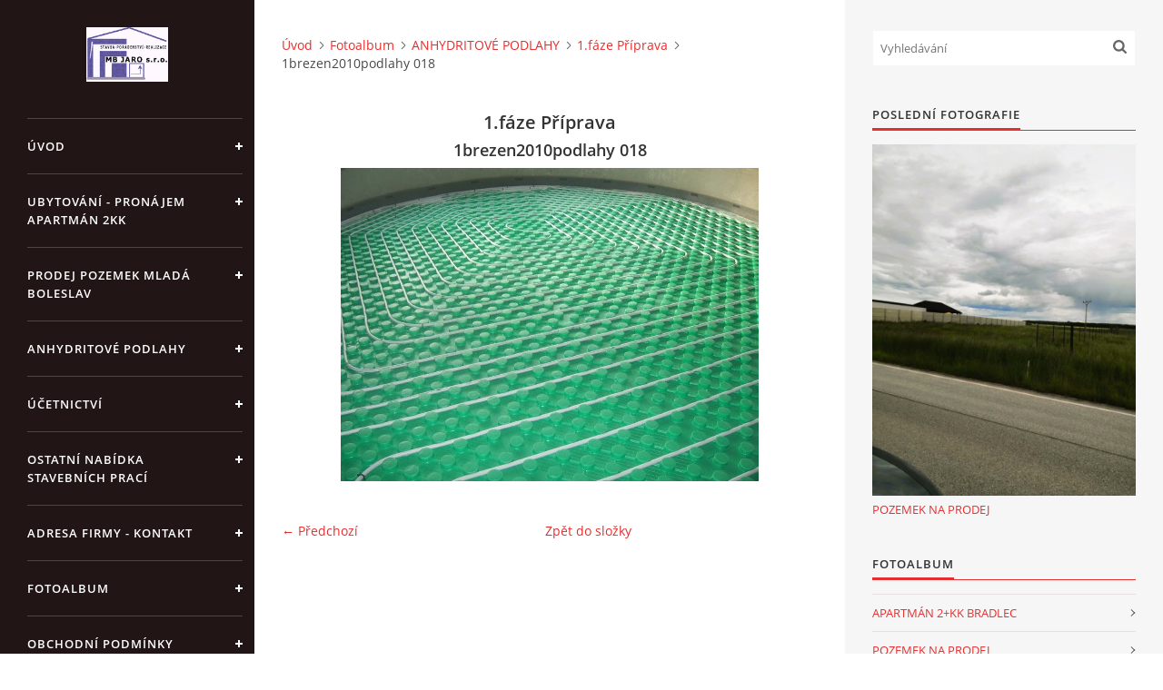

--- FILE ---
content_type: text/html; charset=UTF-8
request_url: https://www.mbjaro.com/fotoalbum/anhydritove-podlahy/1.faze-priprava/1brezen2010podlahy-018.html
body_size: 6541
content:
<?xml version="1.0" encoding="utf-8"?>
<!DOCTYPE html PUBLIC "-//W3C//DTD XHTML 1.0 Transitional//EN" "http://www.w3.org/TR/xhtml1/DTD/xhtml1-transitional.dtd">
<html lang="cs" xml:lang="cs" xmlns="http://www.w3.org/1999/xhtml" xmlns:fb="http://ogp.me/ns/fb#">

<head>

    <meta http-equiv="content-type" content="text/html; charset=utf-8" />
    <meta name="description" content="Realizujeme veškeré stavební práce
domy na klíč, zajistíme dílčí stavební práce, provádíme samonivelační, lité, anhydritové podlahy.
Zpracujeme účetnictví, DPFO, mzdy,
Vše kvalitně a za bezkonkurenční ceny.
 
" />
    <meta name="keywords" content="lité,anhydritové,podlahy,stavební práce,Mladá Boleslav,učetnictví" />
    <meta name="robots" content="all,follow" />
    <meta name="author" content="www.mbjaro.com" />
    <meta name="viewport" content="width=device-width, initial-scale=1">
    <link href="/rss/articles/data.xml" rel="alternate" type="application/rss+xml" title="Všechny příspěvky" /><link href="/rss/articles/photos.xml" rel="alternate" type="application/rss+xml" title="Fotografie" /><link href="/rss/articles/comments.xml" rel="alternate" type="application/rss+xml" title="Komentáře" />
    <title>
         Stavebnictví, účetnictví a ubytování -Bradlec Mladá Boleslav - Fotoalbum - ANHYDRITOVÉ PODLAHY - 1.fáze Příprava - 1brezen2010podlahy 018
    </title>
    <link rel="stylesheet" href="https://s3a.estranky.cz/css/d1000000390.css?nc=1994185942" type="text/css" /><style type="text/css">#header .inner_frame {
background-image: url('/img/ulogo.26.jpeg');
}</style><style type="text/css"></style><style type="text/css"></style><style type="text/css">#nav-column #logo a { background-image: url('/img/picture/82/%3Adesign%3Alogofirms%3A2000000001%3Alogo1.png');}</style>
<link rel="stylesheet" href="//code.jquery.com/ui/1.12.1/themes/base/jquery-ui.css">
<script src="//code.jquery.com/jquery-1.12.4.js"></script>
<script src="//code.jquery.com/ui/1.12.1/jquery-ui.js"></script>
<script type="text/javascript" src="https://s3c.estranky.cz/js/ui.js?nc=1" id="index_script" ></script><meta property="og:title" content="1brezen2010podlahy 018" />
<meta property="og:type" content="article" />
<meta property="og:url" content="https://www.mbjaro.com/fotoalbum/anhydritove-podlahy/1.faze-priprava/1brezen2010podlahy-018.html" />
<meta property="og:image" content="https://www.mbjaro.com/img/tiny/45.jpg" />
<meta property="og:site_name" content=" Stavebnictví, účetnictví a ubytování -Bradlec Mladá Boleslav" />
<meta property="og:description" content="" />
			<script type="text/javascript">
				dataLayer = [{
					'subscription': 'true',
				}];
			</script>
			

    <script>
        function toggleMenu(){
            var cw = document.getElementById('column-wrap');
            var b = document.getElementById('menu-button');
            cw.classList.toggle('menu-open');
            b.classList.toggle('menu-open');
        }
    </script>
</head>
<body class=" contact-active">
<!-- Wrapping the whole page, may have fixed or fluid width -->
<div id="whole-page">

    

    <!-- Because of the matter of accessibility (text browsers,
    voice readers) we include a link leading to the page content and
    navigation } you'll probably want to hide them using display: none
    in your stylesheet -->

    <a href="#articles" class="accessibility-links">Jdi na obsah</a>
    <a href="#navigation" class="accessibility-links">Jdi na menu</a>

    <!-- We'll fill the document using horizontal rules thus separating
    the logical chunks of the document apart -->
    <hr />

    

    <!-- Wrapping the document's visible part -->
    <div id="document">
        <div id="in-document">


            <div id="column-wrap">
                <div id="nav-column">
                    <div id="logo">
                        <a href="/"></a>
                    </div>
                    <button type="button" class="navbar-toggle" onclick="toggleMenu()" id="menu-button"></button>
                    <div class="nav-scroll">
                        <div class="nav-scroll-wrap">
                            <!-- Such navigation allows both horizontal and vertical rendering -->
<div id="navigation">
    <div class="inner_frame">
        <h2>Menu
            <span id="nav-decoration" class="decoration"></span>
        </h2>
        <nav>
            <menu class="menu-type-standard">
                <li class="">
  <a href="/">Úvod</a>
     
</li>
<li class="">
  <a href="/clanky/ubytovani---pronajem-apartman-2kk/">Ubytování - Pronájem Apartmán 2KK</a>
     
</li>
<li class="">
  <a href="/clanky/prodej-pozemek-mlada-boleslav/">PRODEJ POZEMEK Mladá Boleslav </a>
     
</li>
<li class="">
  <a href="/clanky/anhydritove-podlahy/">ANHYDRITOVÉ PODLAHY</a>
     
</li>
<li class="">
  <a href="/clanky/ucetnictvi/">ÚČETNICTVÍ </a>
     
</li>
<li class="">
  <a href="/clanky/ostatni-nabidka-stavebnich-praci/">Ostatní nabídka stavebních prací</a>
     
</li>
<li class="">
  <a href="/clanky/adresa_kontakt.html">Adresa Firmy - Kontakt</a>
     
</li>
<li class="">
  <a href="/fotoalbum/">Fotoalbum</a>
     
</li>
<li class="">
  <a href="/clanky/obchodni-podminky.html">Obchodní podmínky</a>
     
</li>
<li class="">
  <a href="/clanky/zasady-zpracovani-osobnich-udaju.html">Zásady zpracování osobních údajů</a>
     
</li>
<li class="">
  <a href="/clanky/pozemek-na-prodej-mlada-boleslav-valy.html">Pozemek na prodej Mladá Boleslav-VALY</a>
     
</li>

            </menu>
        </nav>
        <div id="clear6" class="clear">
          &nbsp;
        </div>
    </div>
</div>
<!-- menu ending -->

                            <!-- Portrait -->
  <div id="portrait" class="section">
    <h2>Portrét
      <span id="nav-portrait" class="portrait">
      </span></h2>
    <div class="inner_frame">
      <a href="/clanky/adresa_kontakt.html">
        <img src="/img/portrait.1.1438719030.png" width="125" height="84" alt="Portrét" /></a>
    </div>
  </div>
<!-- /Portrait -->
<hr />

                            <!-- Contact -->
  <div id="contact-nav" class="section">
    <h2>Kontakt
      <span id="contact-nav-decoration" class="decoration">
      </span></h2>
    <div class="inner_frame">
      <address>
        <p class="contact_name">STAVEBNÍ PRÁCE</p><p class="contact_adress">Podzámecká 1269<br />
29306 Kosmonosy<br />
<br />
Mladá Boleslav</p><p class="contact_phone">00420 602 836 754</p><p class="contact_email"><a href="mailto:info@mbjaro.com">info@mbjaro.com</a></p>
      </address>
    </div>
  </div>
<!-- /Contact -->

                            <!-- Languages -->
  <div id="languages" class="section">
    <h2>Jazyky
      <span id="nav-languages" class="decoration"></span>
    </h2>
    <div class="inner_frame">
      <a href="/"><img src="//www006.estranky.cz/resources/estranky.cz/global/img/flags/cz.png" alt = "Čeština"  /></a><a href="/de/"><img src="/img/flags/flag.2.1439464865.jpeg" alt = "Němčina"  /></a>
    </div>
  </div>
<!-- /Languages -->
<hr />

                                            <!-- Footer -->
                <div id="footer">
                    <div class="inner_frame">
                        <p>
                            &copy; 2025 eStránky.cz <span class="hide">|</span> <a class="promolink promolink-paid" href="//www.estranky.cz/" title="Tvorba webových stránek zdarma, jednoduše a do 5 minut."><strong>Tvorba webových stránek</strong></a> 
                             | <a class="rss" href="/archiv/rss/">RSS</a>
                            
                            
                            
                            
                            
                        </p>
                        
                        
                    </div>
                </div>
                <!-- /Footer -->

                        </div>
                    </div>
                </div>
            </div>

            <!-- body of the page -->
            <div id="body">

                <!-- Possible clearing elements (more through the document) -->
                <div id="clear1" class="clear">
                    &nbsp;
                </div>
                <hr />


                <!-- main page content -->
                <div id="content">
                    <!-- header -->
  <div id="header">
      <div class="title-mobile">
            <h1 class="head-center hidden">
  <a href="https://www.mbjaro.com/" title=" Stavebnictví, účetnictví a ubytování -Bradlec Mladá Boleslav" style="display:none;"> Stavebnictví, účetnictví a ubytování -Bradlec Mladá Boleslav</a>
  <span title=" Stavebnictví, účetnictví a ubytování -Bradlec Mladá Boleslav">
  </span>
</h1>
      </div>
     <div class="inner_frame">
        <!-- This construction allows easy image replacement -->
          <div class="title-desktop">
           <h1 class="head-center hidden">
  <a href="https://www.mbjaro.com/" title=" Stavebnictví, účetnictví a ubytování -Bradlec Mladá Boleslav" style="display:none;"> Stavebnictví, účetnictví a ubytování -Bradlec Mladá Boleslav</a>
  <span title=" Stavebnictví, účetnictví a ubytování -Bradlec Mladá Boleslav">
  </span>
</h1>
          </div>
        <div id="header-decoration" class="decoration">
        </div>
     </div>
  </div>
<!-- /header -->

                    <!-- Breadcrumb navigation -->
<div id="breadcrumb-nav">
  <a href="/">Úvod</a><a href="/fotoalbum/">Fotoalbum</a><a href="/fotoalbum/anhydritove-podlahy/">ANHYDRITOVÉ PODLAHY</a><a href="/fotoalbum/anhydritove-podlahy/1.faze-priprava/">1.fáze Příprava</a><span>1brezen2010podlahy 018</span>
</div>
<hr />

                    <script language="JavaScript" type="text/javascript">
  <!--
    index_setCookieData('index_curr_photo', 45);
  //-->
</script>

<div id="slide">
  <h2>1.fáze Příprava</h2>
  <div id="click">
    <h3 id="photo_curr_title">1brezen2010podlahy 018</h3>
    <div class="slide-img">
      <a href="/fotoalbum/anhydritove-podlahy/1.faze-priprava/1brezen2010podlahy-016.html" class="previous-photo"  id="photo_prev_a" title="předchozí fotka"><span>&laquo;</span></a>  <!-- previous photo -->

      <a href="/fotoalbum/anhydritove-podlahy/1.faze-priprava/1brezen2010podlahy-018.-.html" class="actual-photo" onclick="return index_photo_open(this,'_fullsize');" id="photo_curr_a"><img src="/img/mid/45/1brezen2010podlahy-018.jpg" alt="" width="460" height="345"  id="photo_curr_img" /></a>   <!-- actual shown photo -->

       
      <br /> <!-- clear -->
    </div>
    <p id="photo_curr_comment">
      
    </p>
    <div class="fb-like" data-href="https://www.mbjaro.com/fotoalbum/anhydritove-podlahy/1.faze-priprava/1brezen2010podlahy-018.html" data-layout="standard" data-show-faces="true" data-action="like" data-share="false" data-colorscheme="light"></div>
  </div>
  <!-- TODO: javascript -->
<script type="text/javascript">
  <!--
    var index_ss_type = "small";
    var index_ss_nexthref = "/fotoalbum/anhydritove-podlahy/1.faze-priprava/img_0397.html";
    var index_ss_firsthref = "/fotoalbum/anhydritove-podlahy/1.faze-priprava/img_0397.html";
    index_ss_init ();
  //-->
</script>

  <div class="slidenav">
    <div class="back" id="photo_prev_div">
      <a href="/fotoalbum/anhydritove-podlahy/1.faze-priprava/1brezen2010podlahy-016.html" id="photo_ns_prev_a">&larr; Předchozí</a>

    </div>
    <div class="forward" id="photo_next_div">
       
    </div>
    <a href="/fotoalbum/anhydritove-podlahy/1.faze-priprava/">Zpět do složky</a>
    <br />
  </div>
  
  <script type="text/javascript">
    <!--
      index_photo_init ();
    //-->
  </script>
</div>

                </div>
                <!-- /main page content -->

                <div id="clear3" class="clear">
                    &nbsp;
                </div>
                <hr />

                <!-- Side column left/right -->
                <div class="column">

                    <!-- Inner column -->
                    <div id="inner-column" class="inner_frame">

                        <!-- Search -->
<div id="search" class="section">
    <div class="inner_frame">
        <form action="https://katalog.estranky.cz/" method="post">
            <fieldset>
                <input type="hidden" id="uid" name="uid" value="667049" />
                <input name="key" id="key" placeholder="Vyhledávání" />
                <span class="clButton">
            <input type="submit" id="sendsearch" />
          </span>
            </fieldset>
        </form>
    </div>
</div>
<!-- /Search -->
<hr />

                        
                        
                        <!-- Last photo -->
<div id="last-photo" class="section">
    <h2>Poslední fotografie
        <span id="last-photo-decoration" class="decoration">
        </span></h2>
    <div class="inner_frame">
        <div class="inner_wrap">
            <div class="wrap-of-wrap">
                <div class="wrap-of-photo">
                    <a href="/fotoalbum/pozemek-na-prodej/">
                        <img src="/img/mid/241/pohled4.jpg" alt="pohled4" width="56" height="75" /></a>
                </div>
            </div>
            <span>
                <a href="/fotoalbum/pozemek-na-prodej/">POZEMEK NA PRODEJ</a>
            </span>
        </div>
    </div>
</div>
<!-- /Last photo -->
<hr />

                        <!-- Photo album -->
  <div id="photo-album-nav" class="section">
    <h2>Fotoalbum
      <span id="photo-album-decoration" class="decoration">
      </span></h2>
    <div class="inner_frame">
      <ul>
        <li class="first ">
  <a href="/fotoalbum/apartman-2-kk-bradlec/">
    APARTMÁN 2+KK BRADLEC</a></li>
<li class="">
  <a href="/fotoalbum/pozemek-na-prodej/">
    POZEMEK NA PRODEJ</a></li>
<li class="last ">
  <a href="/fotoalbum/anhydritove-podlahy/">
    ANHYDRITOVÉ PODLAHY</a></li>

      </ul>
    </div>
  </div>
<!-- /Photo album -->
<hr />

                        
                        <div id="fb-likebox-feed" class="section">
    <h2>Facebook <span class="decoration fb-code"></span></h2>
    <div class="inner_frame" id="fb-likebox-feed_div">
        <div id="fb_likebox_width">
            <div class="fb-page" data-href="https://www.facebook.com/estranky" data-tabs="timeline" data-small-header="false" data-adapt-container-width="true" data-hide-cover="false" data-show-facepile="true">
                <blockquote cite="https://www.facebook.com/estranky" class="fb-xfbml-parse-ignore">
                    <a href="https://www.facebook.com/estranky">estranky</a>
                </blockquote>
            </div>
        </div>
    </div>
</div>
                        
                        <!-- Own code -->
  <div class="section own-code-nav">
    <h2>Toplist
      <span class="decoration own-code-nav">
      </span></h2>
    <div class="inner_frame">
      <center><a href="http://www.toplist.cz/stat/1058097"><script language="JavaScript" type="text/javascript">
                      <!--
                        document.write ('<img src="http://toplist.cz/count.asp?id=1058097&logo=mc&http='+escape(document.referrer)+'&wi='+escape(window.screen.width)+'&he='+escape(window.screen.height)+'&cd='+escape(window.screen.colorDepth)+'&t='+escape(document.title)+'" width="88" height="60" border=0 alt="TOPlist" />');
                      //--></script><noscript><img src="http://toplist.cz/count.asp?id=1058097&logo=mc" border="0" alt="TOPlist" width="88" height="60" /></noscript></a></center>                                                                          
    </div>
  </div>
<!-- /Own code -->
<hr />

                        <!-- Mail list -->
  <div id="mail-list" class="section">
    <h2>Mail list
      <span id="mail-list-decoration" class="decoration">
      </span></h2>
    <div class="inner_frame">
      <form action="#mail-list" method="post">
        <fieldset>
          <input name="mail-list-key" id="mail-list-key" />
          <br />
          <!--/ verification_not_set /-->
          <span class="clButton">
            <input type="submit" id="send-mail-list" value="Odeslat" />
          </span>
        </fieldset>
      </form>
      <span id="mail-list-message"></span>
    </div>
  </div>
<!-- /Mail list -->

                        <!-- Favorite links -->
  <div id="links" class="section">
    <h2>Oblíbené odkazy
        <span id="links-decoration" class="decoration">
        </span></h2>
    <div class="inner_frame">
      <ul>
        <li class="first ">
  <a href="http://www.rezac.cz/" title="Kosmonosy u kruháku">
  Stavebniny Řezáč</a></li><li class="">
  <a href="https://www.youtube.com/watch?v=q8683_02tSw" title="ANHYDRIT-příprava a lití">
  video příprava a lití ANHYDRIT</a></li><li class="last ">
  <a href="http://www.nasebydleni.net/" title="Inspirace pro Vaši stavbu">
  NAŠE BYDLENÍ</a></li>
      </ul>
    </div>
  </div>
<!-- /Favorite links -->
<hr />

                        <!-- Archive -->
  <div id="calendar" class="section">
    <h2>Archiv
      <span id="archive-decoration" class="decoration">
      </span></h2>
    <div class="inner_frame">
      <!-- Keeping in mind people with disabilities (summary, caption) as well as worshipers of semantic web -->
      <table summary="Tabulka představuje kalendář, sloužící k listování podle data.">
        <!-- You should hide caption using CSS -->
        <caption>
          Kalendář
        </caption>
        <tbody>
  <tr id="archive-small">
    <td class="archive-nav-l"><a href="/archiv/m/2025/08/01/">&lt;&lt;</a></td>
    <td colspan="5" class="archive-nav-c"><a href="/archiv/m/2025/09/01/">září</a> / <a href="/archiv/y/2025/09/17/">2025</a></td>
    <td class="archive-nav-r">&gt;&gt;</td>
  </tr>
</tbody>

      </table>
    </div>
  </div>
<!-- /Archive -->
<hr />

                        <!-- RSS -->
  <div id="rss-nav" class="section">
    <h2>RSS
      <span id="rss-nav-decoration" class="decoration">
      </span></h2>
    <div class="inner_frame">
      <ul>
        <li>
          <a href="/archiv/rss/">
            Přehled zdrojů</a></li>
      </ul>
    </div>
  </div>
<!-- /RSS -->
<hr />

                        <!-- Stats -->
  <div id="stats" class="section">
    <h2>Statistiky
      <span id="stats-decoration" class="decoration">
      </span></h2>
    <div class="inner_frame">
      <!-- Keeping in mind people with disabilities (summary, caption) as well as worshipers of semantic web -->
      <table summary="Statistiky">

        <tfoot>
          <tr>
            <th scope="row">Online:</th>
            <td>6</td>
          </tr>
        </tfoot>

        <tbody>
          <tr>
            <th scope="row">Celkem:</th>
            <td>588923</td>
          </tr>
          <tr>
            <th scope="row">Měsíc:</th>
            <td>10582</td>
          </tr>
          <tr>
            <th scope="row">Den:</th>
            <td>317</td>
          </tr>
        </tbody>
      </table>
    </div>
  </div>
<!-- Stats -->
<hr />
                        
                    </div>
                    <!-- /Inner column -->

                    <div id="clear4" class="clear">
                        &nbsp;
                    </div>

                </div>
                <!-- /end of first column -->

                <div id="clear5" class="clear">
                    &nbsp;
                </div>
                <hr />

                <div id="decoration1" class="decoration">
                </div>
                <div id="decoration2" class="decoration">
                </div>
                <!-- /Meant for additional graphics inside the body of the page -->
            </div>
            <!-- /body -->

            <div id="clear2" class="clear">
                &nbsp;
            </div>
            <hr />


            <div id="decoration3" class="decoration">
            </div>
            <div id="decoration4" class="decoration">
            </div>
            <!-- /Meant for additional graphics inside the document -->

        </div>
    </div>

    <div id="decoration5" class="decoration">
    </div>
    <div id="decoration6" class="decoration">
    </div>
    <!-- /Meant for additional graphics inside the page -->

    
    <!-- block for board position-->

</div>
<div id="fb-root"></div>
<script async defer src="https://connect.facebook.net/cs_CZ/sdk.js#xfbml=1&version=v3.2&appId=979412989240140&autoLogAppEvents=1"></script><!-- NO GEMIUS -->
</body>
</html>